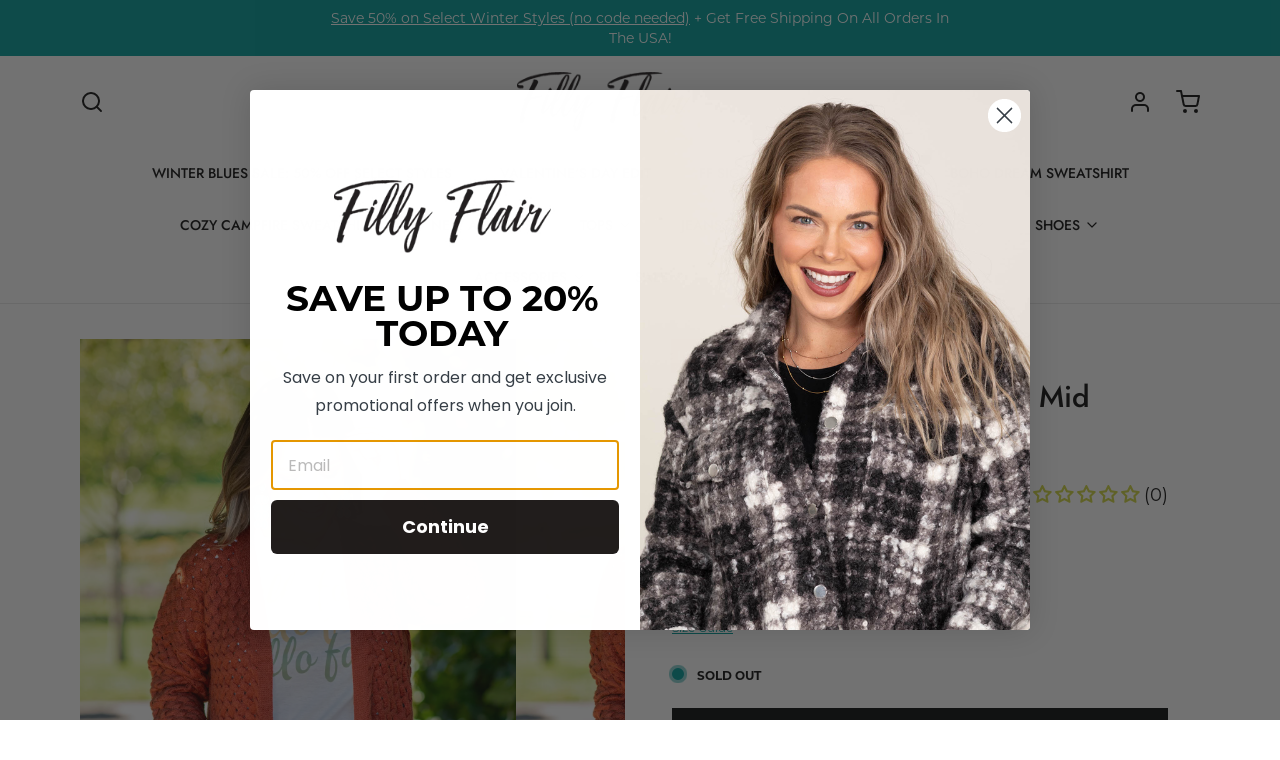

--- FILE ---
content_type: text/css;charset=utf-8
request_url: https://use.typekit.net/dru7con.css
body_size: 519
content:
/*
 * The Typekit service used to deliver this font or fonts for use on websites
 * is provided by Adobe and is subject to these Terms of Use
 * http://www.adobe.com/products/eulas/tou_typekit. For font license
 * information, see the list below.
 *
 * baskerville-urw:
 *   - http://typekit.com/eulas/000000000000000077359eea
 *   - http://typekit.com/eulas/000000000000000077359ef0
 *   - http://typekit.com/eulas/000000000000000077359f01
 *   - http://typekit.com/eulas/000000000000000077359f03
 *
 * © 2009-2026 Adobe Systems Incorporated. All Rights Reserved.
 */
/*{"last_published":"2023-03-31 19:26:36 UTC"}*/

@import url("https://p.typekit.net/p.css?s=1&k=dru7con&ht=tk&f=12046.12048.12051.12054&a=145001768&app=typekit&e=css");

@font-face {
font-family:"baskerville-urw";
src:url("https://use.typekit.net/af/50c03d/000000000000000077359eea/30/l?primer=7cdcb44be4a7db8877ffa5c0007b8dd865b3bbc383831fe2ea177f62257a9191&fvd=n4&v=3") format("woff2"),url("https://use.typekit.net/af/50c03d/000000000000000077359eea/30/d?primer=7cdcb44be4a7db8877ffa5c0007b8dd865b3bbc383831fe2ea177f62257a9191&fvd=n4&v=3") format("woff"),url("https://use.typekit.net/af/50c03d/000000000000000077359eea/30/a?primer=7cdcb44be4a7db8877ffa5c0007b8dd865b3bbc383831fe2ea177f62257a9191&fvd=n4&v=3") format("opentype");
font-display:auto;font-style:normal;font-weight:400;font-stretch:normal;
}

@font-face {
font-family:"baskerville-urw";
src:url("https://use.typekit.net/af/3ba342/000000000000000077359ef0/30/l?primer=7cdcb44be4a7db8877ffa5c0007b8dd865b3bbc383831fe2ea177f62257a9191&fvd=n7&v=3") format("woff2"),url("https://use.typekit.net/af/3ba342/000000000000000077359ef0/30/d?primer=7cdcb44be4a7db8877ffa5c0007b8dd865b3bbc383831fe2ea177f62257a9191&fvd=n7&v=3") format("woff"),url("https://use.typekit.net/af/3ba342/000000000000000077359ef0/30/a?primer=7cdcb44be4a7db8877ffa5c0007b8dd865b3bbc383831fe2ea177f62257a9191&fvd=n7&v=3") format("opentype");
font-display:auto;font-style:normal;font-weight:700;font-stretch:normal;
}

@font-face {
font-family:"baskerville-urw";
src:url("https://use.typekit.net/af/1a61de/000000000000000077359f01/30/l?primer=7cdcb44be4a7db8877ffa5c0007b8dd865b3bbc383831fe2ea177f62257a9191&fvd=i4&v=3") format("woff2"),url("https://use.typekit.net/af/1a61de/000000000000000077359f01/30/d?primer=7cdcb44be4a7db8877ffa5c0007b8dd865b3bbc383831fe2ea177f62257a9191&fvd=i4&v=3") format("woff"),url("https://use.typekit.net/af/1a61de/000000000000000077359f01/30/a?primer=7cdcb44be4a7db8877ffa5c0007b8dd865b3bbc383831fe2ea177f62257a9191&fvd=i4&v=3") format("opentype");
font-display:auto;font-style:italic;font-weight:400;font-stretch:normal;
}

@font-face {
font-family:"baskerville-urw";
src:url("https://use.typekit.net/af/5139d1/000000000000000077359f03/30/l?primer=7cdcb44be4a7db8877ffa5c0007b8dd865b3bbc383831fe2ea177f62257a9191&fvd=i7&v=3") format("woff2"),url("https://use.typekit.net/af/5139d1/000000000000000077359f03/30/d?primer=7cdcb44be4a7db8877ffa5c0007b8dd865b3bbc383831fe2ea177f62257a9191&fvd=i7&v=3") format("woff"),url("https://use.typekit.net/af/5139d1/000000000000000077359f03/30/a?primer=7cdcb44be4a7db8877ffa5c0007b8dd865b3bbc383831fe2ea177f62257a9191&fvd=i7&v=3") format("opentype");
font-display:auto;font-style:italic;font-weight:700;font-stretch:normal;
}

.tk-baskerville-urw { font-family: "baskerville-urw",serif; }


--- FILE ---
content_type: text/javascript; charset=utf-8
request_url: https://www.fillyflair.com/collections/textured-tops/products/burnt-orange-textured-knit-mid-length-cardigan.js
body_size: 1354
content:
{"id":7205173919807,"title":"Burnt Orange Textured Knit Mid Length Cardigan","handle":"burnt-orange-textured-knit-mid-length-cardigan","description":"\u003ch5\u003e\u003cstrong\u003eProduct Details\u003c\/strong\u003e\u003c\/h5\u003e\n\u003c!--content--\u003e\n\u003cul\u003e\n\u003cli\u003eColors: Burnt Orange\u003cbr\u003e\n\u003c\/li\u003e\n\u003cli\u003ePrint: Solid\u003cbr\u003e\n\u003c\/li\u003e\n\u003cli\u003eCollar: Standard Cardigan Collar\u003cbr\u003e\n\u003c\/li\u003e\n\u003cli\u003eSleeve: Long Sleeve\u003cbr\u003e\n\u003c\/li\u003e\n\u003cli\u003eHemline: Straight\u003c\/li\u003e\n\u003c\/ul\u003e\n\u003ch5\u003e\u003c\/h5\u003e\n\u003c!--section--\u003e\n\u003ch5\u003e\u003cstrong\u003eMaterial and Care\u003c\/strong\u003e\u003c\/h5\u003e\n\u003c!--content--\u003e\n\u003cul\u003e\n\u003cli\u003e100% Acrylic\u003c\/li\u003e\n\u003cli\u003eHand Wash Cold\u003c\/li\u003e\n\u003cli\u003eHang\/Line Dry\u003c\/li\u003e\n\u003c\/ul\u003e\n\u003ch5\u003e\u003c\/h5\u003e\n\u003c!--section--\u003e\n\u003ch5\u003e\u003cstrong\u003eSize and Fit\u003c\/strong\u003e\u003c\/h5\u003e\n\u003c!--content--\u003e\n\u003cul\u003e\n\u003cli\u003eSmall: Bust 46\" Waist 42\" Length 29\"\u003cbr data-mce-fragment=\"1\"\u003e\n\u003c\/li\u003e\n\u003cli\u003eMedium: Bust 48\" Waist 44\" Length 30\"\u003cbr data-mce-fragment=\"1\"\u003e\n\u003c\/li\u003e\n\u003cli\u003eLarge: Bust 50\" Waist 46\" Length 31\"\u003cstrong\u003e\u003c\/strong\u003e\n\u003c\/li\u003e\n\u003cli\u003eLarge: Bust 52\" Waist 48\" Length 32\"\u003c\/li\u003e\n\u003cli\u003eModel is 5'4 and wearing a size small\u003c\/li\u003e\n\u003c\/ul\u003e\n\u003ch5\u003e\u003c\/h5\u003e","published_at":"2023-08-20T00:00:22-05:00","created_at":"2023-08-02T14:43:46-05:00","vendor":"Shewin","type":"Tops","tags":["20_tuesday","20_tuesday_small","20_under","20_under_1_22","20_under_large_1_22","20_under_medium_1_22","20_under_small_1_22","20_under_tuesday_aug","20_under_xlarge_1_22","25_large","25_medium","25_off_cardigans","25_off_tops","25_off_tops_outerwear","25_under","30_off_sitewide","30_off_sitewide_tops","40_off_faves","40_off_sale_size_large","40_off_sitewide","40_off_sitewide_tops","50_off_large","60_fw_styles","60_l","60_m","60_sale","60_tops","after_christmas_sale_day_1","after_christmas_sale_day_2","CARDIGANS","cardigans_collection","discount-ok","end_of_year_blowout_sale","end_of_year_blowout_sale_large","end_of_year_blowout_sale_medium","L","labordaysale_tops_outerwear","lds_reg_39","Long Sleeve","long_weekend_sale","long_weekend_sale_large","long_weekend_sale_medium","love_to_layer","M","mama_30_large","mama_30_medium","mama_30_tops","new_collection","pink_friday","pink_friday_tops","pre_labor_day","pre_labor_day_large","pre_labor_day_medium","pre_labor_day_small","pre_labor_day_xl","prez_day_1","reg_15.99","S","STY-LC271545-17 BROWN","the_big_winter_sale","the_big_winter_sale_1999","the_big_winter_sale_2499","the_big_winter_sale_large","tops_outerwear_sale","tops_outerwear_sale_29.99_under","treat_31","veterans_day_sale","veterans_day_sale_24.99","winter_blowout_sale","winter_blowout_sale_large","winter_blowout_sale_medium","XL","zero_out_no_show"],"price":3800,"price_min":3800,"price_max":3800,"available":false,"price_varies":false,"compare_at_price":null,"compare_at_price_min":0,"compare_at_price_max":0,"compare_at_price_varies":false,"variants":[{"id":40154031947839,"title":"S","option1":"S","option2":null,"option3":null,"sku":"08017-413094-BNTORG-S","requires_shipping":true,"taxable":true,"featured_image":null,"available":false,"name":"Burnt Orange Textured Knit Mid Length Cardigan - S","public_title":"S","options":["S"],"price":3800,"weight":816,"compare_at_price":null,"inventory_quantity":0,"inventory_management":"shopify","inventory_policy":"deny","barcode":"08017-413094-BNTORG-S","quantity_rule":{"min":1,"max":null,"increment":1},"quantity_price_breaks":[],"requires_selling_plan":false,"selling_plan_allocations":[]},{"id":40154031980607,"title":"M","option1":"M","option2":null,"option3":null,"sku":"08017-413094-BNTORG-M","requires_shipping":true,"taxable":true,"featured_image":null,"available":false,"name":"Burnt Orange Textured Knit Mid Length Cardigan - M","public_title":"M","options":["M"],"price":3800,"weight":816,"compare_at_price":null,"inventory_quantity":0,"inventory_management":"shopify","inventory_policy":"deny","barcode":"08017-413094-BNTORG-M","quantity_rule":{"min":1,"max":null,"increment":1},"quantity_price_breaks":[],"requires_selling_plan":false,"selling_plan_allocations":[]},{"id":40154032013375,"title":"L","option1":"L","option2":null,"option3":null,"sku":"08017-413094-BNTORG-L","requires_shipping":true,"taxable":true,"featured_image":null,"available":false,"name":"Burnt Orange Textured Knit Mid Length Cardigan - L","public_title":"L","options":["L"],"price":3800,"weight":816,"compare_at_price":null,"inventory_quantity":0,"inventory_management":"shopify","inventory_policy":"deny","barcode":"08017-413094-BNTORG-L","quantity_rule":{"min":1,"max":null,"increment":1},"quantity_price_breaks":[],"requires_selling_plan":false,"selling_plan_allocations":[]},{"id":40154032046143,"title":"XL","option1":"XL","option2":null,"option3":null,"sku":"08017-413094-BNTORG-XL","requires_shipping":true,"taxable":true,"featured_image":null,"available":false,"name":"Burnt Orange Textured Knit Mid Length Cardigan - XL","public_title":"XL","options":["XL"],"price":3800,"weight":816,"compare_at_price":null,"inventory_quantity":0,"inventory_management":"shopify","inventory_policy":"deny","barcode":"08017-413094-BNTORG-XL","quantity_rule":{"min":1,"max":null,"increment":1},"quantity_price_breaks":[],"requires_selling_plan":false,"selling_plan_allocations":[]}],"images":["\/\/cdn.shopify.com\/s\/files\/1\/1666\/8903\/files\/3D4A3271_e8299c5d-c7a9-4703-bb0b-2c18e46c957e.jpg?v=1692129221","\/\/cdn.shopify.com\/s\/files\/1\/1666\/8903\/files\/3D4A3270_8b9b4cf3-0f40-4e77-95fb-e8c050c116e4.jpg?v=1692129223","\/\/cdn.shopify.com\/s\/files\/1\/1666\/8903\/files\/3D4A3268_876a2488-acda-4f7d-a5b3-0c4519439a78.jpg?v=1692129223","\/\/cdn.shopify.com\/s\/files\/1\/1666\/8903\/files\/3D4A3273_304b9f8d-da43-4dfc-88b9-e3349d80543a.jpg?v=1692129223"],"featured_image":"\/\/cdn.shopify.com\/s\/files\/1\/1666\/8903\/files\/3D4A3271_e8299c5d-c7a9-4703-bb0b-2c18e46c957e.jpg?v=1692129221","options":[{"name":"Size","position":1,"values":["S","M","L","XL"]}],"url":"\/products\/burnt-orange-textured-knit-mid-length-cardigan","media":[{"alt":null,"id":23617386512447,"position":1,"preview_image":{"aspect_ratio":0.667,"height":2400,"width":1600,"src":"https:\/\/cdn.shopify.com\/s\/files\/1\/1666\/8903\/files\/3D4A3271_e8299c5d-c7a9-4703-bb0b-2c18e46c957e.jpg?v=1692129221"},"aspect_ratio":0.667,"height":2400,"media_type":"image","src":"https:\/\/cdn.shopify.com\/s\/files\/1\/1666\/8903\/files\/3D4A3271_e8299c5d-c7a9-4703-bb0b-2c18e46c957e.jpg?v=1692129221","width":1600},{"alt":null,"id":23617386643519,"position":2,"preview_image":{"aspect_ratio":0.667,"height":2400,"width":1600,"src":"https:\/\/cdn.shopify.com\/s\/files\/1\/1666\/8903\/files\/3D4A3270_8b9b4cf3-0f40-4e77-95fb-e8c050c116e4.jpg?v=1692129223"},"aspect_ratio":0.667,"height":2400,"media_type":"image","src":"https:\/\/cdn.shopify.com\/s\/files\/1\/1666\/8903\/files\/3D4A3270_8b9b4cf3-0f40-4e77-95fb-e8c050c116e4.jpg?v=1692129223","width":1600},{"alt":null,"id":23617386676287,"position":3,"preview_image":{"aspect_ratio":0.667,"height":2400,"width":1600,"src":"https:\/\/cdn.shopify.com\/s\/files\/1\/1666\/8903\/files\/3D4A3268_876a2488-acda-4f7d-a5b3-0c4519439a78.jpg?v=1692129223"},"aspect_ratio":0.667,"height":2400,"media_type":"image","src":"https:\/\/cdn.shopify.com\/s\/files\/1\/1666\/8903\/files\/3D4A3268_876a2488-acda-4f7d-a5b3-0c4519439a78.jpg?v=1692129223","width":1600},{"alt":null,"id":23617386709055,"position":4,"preview_image":{"aspect_ratio":0.667,"height":2400,"width":1600,"src":"https:\/\/cdn.shopify.com\/s\/files\/1\/1666\/8903\/files\/3D4A3273_304b9f8d-da43-4dfc-88b9-e3349d80543a.jpg?v=1692129223"},"aspect_ratio":0.667,"height":2400,"media_type":"image","src":"https:\/\/cdn.shopify.com\/s\/files\/1\/1666\/8903\/files\/3D4A3273_304b9f8d-da43-4dfc-88b9-e3349d80543a.jpg?v=1692129223","width":1600}],"requires_selling_plan":false,"selling_plan_groups":[]}

--- FILE ---
content_type: text/javascript; charset=utf-8
request_url: https://www.fillyflair.com/products/burnt-orange-textured-knit-mid-length-cardigan.js
body_size: 1309
content:
{"id":7205173919807,"title":"Burnt Orange Textured Knit Mid Length Cardigan","handle":"burnt-orange-textured-knit-mid-length-cardigan","description":"\u003ch5\u003e\u003cstrong\u003eProduct Details\u003c\/strong\u003e\u003c\/h5\u003e\n\u003c!--content--\u003e\n\u003cul\u003e\n\u003cli\u003eColors: Burnt Orange\u003cbr\u003e\n\u003c\/li\u003e\n\u003cli\u003ePrint: Solid\u003cbr\u003e\n\u003c\/li\u003e\n\u003cli\u003eCollar: Standard Cardigan Collar\u003cbr\u003e\n\u003c\/li\u003e\n\u003cli\u003eSleeve: Long Sleeve\u003cbr\u003e\n\u003c\/li\u003e\n\u003cli\u003eHemline: Straight\u003c\/li\u003e\n\u003c\/ul\u003e\n\u003ch5\u003e\u003c\/h5\u003e\n\u003c!--section--\u003e\n\u003ch5\u003e\u003cstrong\u003eMaterial and Care\u003c\/strong\u003e\u003c\/h5\u003e\n\u003c!--content--\u003e\n\u003cul\u003e\n\u003cli\u003e100% Acrylic\u003c\/li\u003e\n\u003cli\u003eHand Wash Cold\u003c\/li\u003e\n\u003cli\u003eHang\/Line Dry\u003c\/li\u003e\n\u003c\/ul\u003e\n\u003ch5\u003e\u003c\/h5\u003e\n\u003c!--section--\u003e\n\u003ch5\u003e\u003cstrong\u003eSize and Fit\u003c\/strong\u003e\u003c\/h5\u003e\n\u003c!--content--\u003e\n\u003cul\u003e\n\u003cli\u003eSmall: Bust 46\" Waist 42\" Length 29\"\u003cbr data-mce-fragment=\"1\"\u003e\n\u003c\/li\u003e\n\u003cli\u003eMedium: Bust 48\" Waist 44\" Length 30\"\u003cbr data-mce-fragment=\"1\"\u003e\n\u003c\/li\u003e\n\u003cli\u003eLarge: Bust 50\" Waist 46\" Length 31\"\u003cstrong\u003e\u003c\/strong\u003e\n\u003c\/li\u003e\n\u003cli\u003eLarge: Bust 52\" Waist 48\" Length 32\"\u003c\/li\u003e\n\u003cli\u003eModel is 5'4 and wearing a size small\u003c\/li\u003e\n\u003c\/ul\u003e\n\u003ch5\u003e\u003c\/h5\u003e","published_at":"2023-08-20T00:00:22-05:00","created_at":"2023-08-02T14:43:46-05:00","vendor":"Shewin","type":"Tops","tags":["20_tuesday","20_tuesday_small","20_under","20_under_1_22","20_under_large_1_22","20_under_medium_1_22","20_under_small_1_22","20_under_tuesday_aug","20_under_xlarge_1_22","25_large","25_medium","25_off_cardigans","25_off_tops","25_off_tops_outerwear","25_under","30_off_sitewide","30_off_sitewide_tops","40_off_faves","40_off_sale_size_large","40_off_sitewide","40_off_sitewide_tops","50_off_large","60_fw_styles","60_l","60_m","60_sale","60_tops","after_christmas_sale_day_1","after_christmas_sale_day_2","CARDIGANS","cardigans_collection","discount-ok","end_of_year_blowout_sale","end_of_year_blowout_sale_large","end_of_year_blowout_sale_medium","L","labordaysale_tops_outerwear","lds_reg_39","Long Sleeve","long_weekend_sale","long_weekend_sale_large","long_weekend_sale_medium","love_to_layer","M","mama_30_large","mama_30_medium","mama_30_tops","new_collection","pink_friday","pink_friday_tops","pre_labor_day","pre_labor_day_large","pre_labor_day_medium","pre_labor_day_small","pre_labor_day_xl","prez_day_1","reg_15.99","S","STY-LC271545-17 BROWN","the_big_winter_sale","the_big_winter_sale_1999","the_big_winter_sale_2499","the_big_winter_sale_large","tops_outerwear_sale","tops_outerwear_sale_29.99_under","treat_31","veterans_day_sale","veterans_day_sale_24.99","winter_blowout_sale","winter_blowout_sale_large","winter_blowout_sale_medium","XL","zero_out_no_show"],"price":3800,"price_min":3800,"price_max":3800,"available":false,"price_varies":false,"compare_at_price":null,"compare_at_price_min":0,"compare_at_price_max":0,"compare_at_price_varies":false,"variants":[{"id":40154031947839,"title":"S","option1":"S","option2":null,"option3":null,"sku":"08017-413094-BNTORG-S","requires_shipping":true,"taxable":true,"featured_image":null,"available":false,"name":"Burnt Orange Textured Knit Mid Length Cardigan - S","public_title":"S","options":["S"],"price":3800,"weight":816,"compare_at_price":null,"inventory_quantity":0,"inventory_management":"shopify","inventory_policy":"deny","barcode":"08017-413094-BNTORG-S","quantity_rule":{"min":1,"max":null,"increment":1},"quantity_price_breaks":[],"requires_selling_plan":false,"selling_plan_allocations":[]},{"id":40154031980607,"title":"M","option1":"M","option2":null,"option3":null,"sku":"08017-413094-BNTORG-M","requires_shipping":true,"taxable":true,"featured_image":null,"available":false,"name":"Burnt Orange Textured Knit Mid Length Cardigan - M","public_title":"M","options":["M"],"price":3800,"weight":816,"compare_at_price":null,"inventory_quantity":0,"inventory_management":"shopify","inventory_policy":"deny","barcode":"08017-413094-BNTORG-M","quantity_rule":{"min":1,"max":null,"increment":1},"quantity_price_breaks":[],"requires_selling_plan":false,"selling_plan_allocations":[]},{"id":40154032013375,"title":"L","option1":"L","option2":null,"option3":null,"sku":"08017-413094-BNTORG-L","requires_shipping":true,"taxable":true,"featured_image":null,"available":false,"name":"Burnt Orange Textured Knit Mid Length Cardigan - L","public_title":"L","options":["L"],"price":3800,"weight":816,"compare_at_price":null,"inventory_quantity":0,"inventory_management":"shopify","inventory_policy":"deny","barcode":"08017-413094-BNTORG-L","quantity_rule":{"min":1,"max":null,"increment":1},"quantity_price_breaks":[],"requires_selling_plan":false,"selling_plan_allocations":[]},{"id":40154032046143,"title":"XL","option1":"XL","option2":null,"option3":null,"sku":"08017-413094-BNTORG-XL","requires_shipping":true,"taxable":true,"featured_image":null,"available":false,"name":"Burnt Orange Textured Knit Mid Length Cardigan - XL","public_title":"XL","options":["XL"],"price":3800,"weight":816,"compare_at_price":null,"inventory_quantity":0,"inventory_management":"shopify","inventory_policy":"deny","barcode":"08017-413094-BNTORG-XL","quantity_rule":{"min":1,"max":null,"increment":1},"quantity_price_breaks":[],"requires_selling_plan":false,"selling_plan_allocations":[]}],"images":["\/\/cdn.shopify.com\/s\/files\/1\/1666\/8903\/files\/3D4A3271_e8299c5d-c7a9-4703-bb0b-2c18e46c957e.jpg?v=1692129221","\/\/cdn.shopify.com\/s\/files\/1\/1666\/8903\/files\/3D4A3270_8b9b4cf3-0f40-4e77-95fb-e8c050c116e4.jpg?v=1692129223","\/\/cdn.shopify.com\/s\/files\/1\/1666\/8903\/files\/3D4A3268_876a2488-acda-4f7d-a5b3-0c4519439a78.jpg?v=1692129223","\/\/cdn.shopify.com\/s\/files\/1\/1666\/8903\/files\/3D4A3273_304b9f8d-da43-4dfc-88b9-e3349d80543a.jpg?v=1692129223"],"featured_image":"\/\/cdn.shopify.com\/s\/files\/1\/1666\/8903\/files\/3D4A3271_e8299c5d-c7a9-4703-bb0b-2c18e46c957e.jpg?v=1692129221","options":[{"name":"Size","position":1,"values":["S","M","L","XL"]}],"url":"\/products\/burnt-orange-textured-knit-mid-length-cardigan","media":[{"alt":null,"id":23617386512447,"position":1,"preview_image":{"aspect_ratio":0.667,"height":2400,"width":1600,"src":"https:\/\/cdn.shopify.com\/s\/files\/1\/1666\/8903\/files\/3D4A3271_e8299c5d-c7a9-4703-bb0b-2c18e46c957e.jpg?v=1692129221"},"aspect_ratio":0.667,"height":2400,"media_type":"image","src":"https:\/\/cdn.shopify.com\/s\/files\/1\/1666\/8903\/files\/3D4A3271_e8299c5d-c7a9-4703-bb0b-2c18e46c957e.jpg?v=1692129221","width":1600},{"alt":null,"id":23617386643519,"position":2,"preview_image":{"aspect_ratio":0.667,"height":2400,"width":1600,"src":"https:\/\/cdn.shopify.com\/s\/files\/1\/1666\/8903\/files\/3D4A3270_8b9b4cf3-0f40-4e77-95fb-e8c050c116e4.jpg?v=1692129223"},"aspect_ratio":0.667,"height":2400,"media_type":"image","src":"https:\/\/cdn.shopify.com\/s\/files\/1\/1666\/8903\/files\/3D4A3270_8b9b4cf3-0f40-4e77-95fb-e8c050c116e4.jpg?v=1692129223","width":1600},{"alt":null,"id":23617386676287,"position":3,"preview_image":{"aspect_ratio":0.667,"height":2400,"width":1600,"src":"https:\/\/cdn.shopify.com\/s\/files\/1\/1666\/8903\/files\/3D4A3268_876a2488-acda-4f7d-a5b3-0c4519439a78.jpg?v=1692129223"},"aspect_ratio":0.667,"height":2400,"media_type":"image","src":"https:\/\/cdn.shopify.com\/s\/files\/1\/1666\/8903\/files\/3D4A3268_876a2488-acda-4f7d-a5b3-0c4519439a78.jpg?v=1692129223","width":1600},{"alt":null,"id":23617386709055,"position":4,"preview_image":{"aspect_ratio":0.667,"height":2400,"width":1600,"src":"https:\/\/cdn.shopify.com\/s\/files\/1\/1666\/8903\/files\/3D4A3273_304b9f8d-da43-4dfc-88b9-e3349d80543a.jpg?v=1692129223"},"aspect_ratio":0.667,"height":2400,"media_type":"image","src":"https:\/\/cdn.shopify.com\/s\/files\/1\/1666\/8903\/files\/3D4A3273_304b9f8d-da43-4dfc-88b9-e3349d80543a.jpg?v=1692129223","width":1600}],"requires_selling_plan":false,"selling_plan_groups":[]}